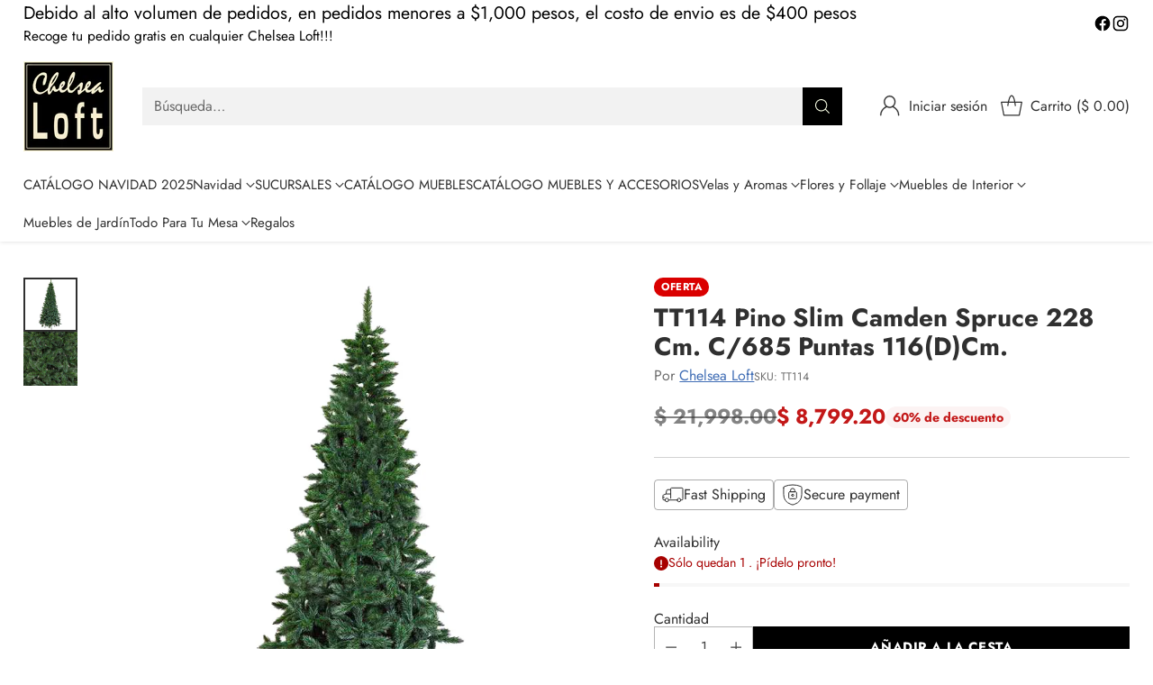

--- FILE ---
content_type: text/javascript; charset=utf-8
request_url: https://www.chelsealoft.shop/products/tt114-pino-slim-camden-spruce-685-puntas-116dx213a-cm.js
body_size: 377
content:
{"id":4565606531114,"title":"TT114 Pino Slim Camden Spruce 228 Cm. C\/685 Puntas 116(D)Cm.","handle":"tt114-pino-slim-camden-spruce-685-puntas-116dx213a-cm","description":"\u003cp\u003eTT114 \u003cmeta charset=\"utf-8\"\u003e\u003cspan data-mce-fragment=\"1\"\u003ePino Slim Camden Spruce 228 Cm. C\/685 Puntas 116(D)Cm.\u003c\/span\u003e\u003c\/p\u003e","published_at":"2020-09-07T10:59:58-05:00","created_at":"2020-09-05T11:15:43-05:00","vendor":"Chelsea Loft","type":"Pinos","tags":["arbol","arbol de navidad","pino","Pino Navideño","tt"],"price":879920,"price_min":879920,"price_max":879920,"available":true,"price_varies":false,"compare_at_price":2199800,"compare_at_price_min":2199800,"compare_at_price_max":2199800,"compare_at_price_varies":false,"variants":[{"id":31944663662634,"title":"Default Title","option1":"Default Title","option2":null,"option3":null,"sku":"TT114","requires_shipping":true,"taxable":true,"featured_image":null,"available":true,"name":"TT114 Pino Slim Camden Spruce 228 Cm. C\/685 Puntas 116(D)Cm.","public_title":null,"options":["Default Title"],"price":879920,"weight":100,"compare_at_price":2199800,"inventory_quantity":1,"inventory_management":"shopify","inventory_policy":"deny","barcode":null,"requires_selling_plan":false,"selling_plan_allocations":[]}],"images":["\/\/cdn.shopify.com\/s\/files\/1\/0850\/9368\/products\/TT114_1.jpg?v=1663639827","\/\/cdn.shopify.com\/s\/files\/1\/0850\/9368\/products\/TT117-2_e09a8a19-abd8-4085-980a-133139d2d290.jpg?v=1665163910"],"featured_image":"\/\/cdn.shopify.com\/s\/files\/1\/0850\/9368\/products\/TT114_1.jpg?v=1663639827","options":[{"name":"Title","position":1,"values":["Default Title"]}],"url":"\/products\/tt114-pino-slim-camden-spruce-685-puntas-116dx213a-cm","media":[{"alt":null,"id":30528979730679,"position":1,"preview_image":{"aspect_ratio":1.0,"height":800,"width":800,"src":"https:\/\/cdn.shopify.com\/s\/files\/1\/0850\/9368\/products\/TT114_1.jpg?v=1663639827"},"aspect_ratio":1.0,"height":800,"media_type":"image","src":"https:\/\/cdn.shopify.com\/s\/files\/1\/0850\/9368\/products\/TT114_1.jpg?v=1663639827","width":800},{"alt":null,"id":30731675107575,"position":2,"preview_image":{"aspect_ratio":1.0,"height":800,"width":800,"src":"https:\/\/cdn.shopify.com\/s\/files\/1\/0850\/9368\/products\/TT117-2_e09a8a19-abd8-4085-980a-133139d2d290.jpg?v=1665163910"},"aspect_ratio":1.0,"height":800,"media_type":"image","src":"https:\/\/cdn.shopify.com\/s\/files\/1\/0850\/9368\/products\/TT117-2_e09a8a19-abd8-4085-980a-133139d2d290.jpg?v=1665163910","width":800}],"requires_selling_plan":false,"selling_plan_groups":[]}